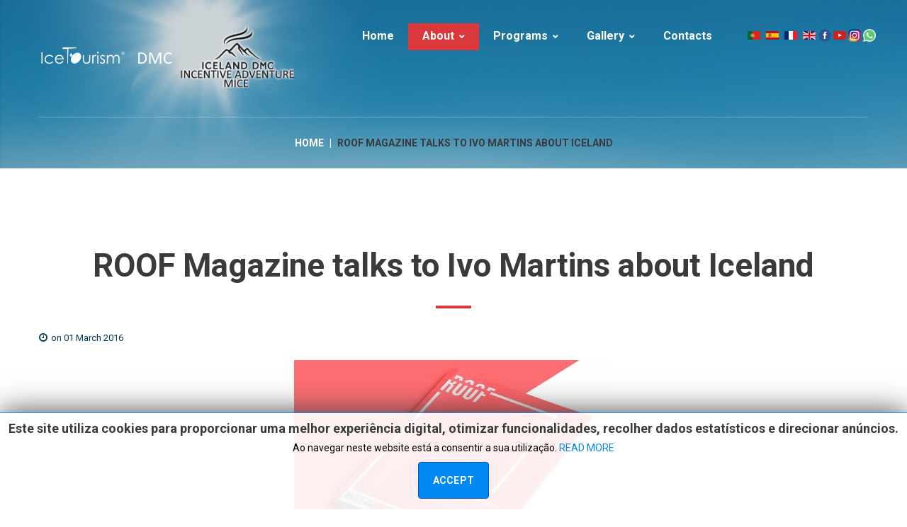

--- FILE ---
content_type: text/html; charset=utf-8
request_url: https://www.icetourism.com/index.php/en/about/history/178-roof-magazine-talks-to-ivo-martins-about-iceland
body_size: 7455
content:
<!DOCTYPE html>
<html xmlns="http://www.w3.org/1999/xhtml" xml:lang="en-gb" lang="en-gb">
    <head>
        <meta id="viewport" name="viewport" content="width=device-width, initial-scale=1">        <base href="https://www.icetourism.com/index.php/en/about/history/178-roof-magazine-talks-to-ivo-martins-about-iceland" />
	<meta http-equiv="content-type" content="text/html; charset=utf-8" />
	<meta name="author" content="Super User" />
	<meta name="generator" content="Joomla! - Open Source Content Management" />
	<title>ROOF Magazine talks to Ivo Martins about Iceland</title>
	<link href="/templates/theme3392/favicon.ico" rel="shortcut icon" type="image/vnd.microsoft.icon" />
	<link href="/media/jui/css/chosen.css?cc79c088d3baee9c234de5b9f51fb4b5" rel="stylesheet" type="text/css" />
	<link href="/templates/theme3392/css/template.css" rel="stylesheet" type="text/css" />
	<link href="/templates/theme3392/css/font-awesome.css" rel="stylesheet" type="text/css" />
	<link href="/templates/theme3392/css/komento.css" rel="stylesheet" type="text/css" />
	<link href="/modules/mod_jbcookies/assets/css/jbcookies.css?cc79c088d3baee9c234de5b9f51fb4b5" rel="stylesheet" type="text/css" />
	<link href="/media/system/css/modal.css?cc79c088d3baee9c234de5b9f51fb4b5" rel="stylesheet" type="text/css" />
	<link href="/templates/theme3392/html/mod_icemegamenu/css/navbar.css" rel="stylesheet" type="text/css" />
	<link href="/media/mod_falang/css/template.css" rel="stylesheet" type="text/css" />
	<script type="application/json" class="joomla-script-options new">{"csrf.token":"9be2bd64b0c36b4e08465ce16cd257f6","system.paths":{"root":"","base":""}}</script>
	<script src="/media/jui/js/jquery.min.js?cc79c088d3baee9c234de5b9f51fb4b5" type="text/javascript"></script>
	<script src="/media/jui/js/jquery-noconflict.js?cc79c088d3baee9c234de5b9f51fb4b5" type="text/javascript"></script>
	<script src="/media/jui/js/jquery-migrate.min.js?cc79c088d3baee9c234de5b9f51fb4b5" type="text/javascript"></script>
	<script src="/plugins/system/bootstrap_3/assets/js/bootstrap.min.js" type="text/javascript"></script>
	<script src="/media/jui/js/chosen.jquery.min.js?cc79c088d3baee9c234de5b9f51fb4b5" type="text/javascript"></script>
	<script src="/templates/theme3392/js/jquery.BlackAndWhite.min.js" type="text/javascript"></script>
	<script src="/templates/theme3392/js/scripts.js" type="text/javascript"></script>
	<script src="/media/system/js/mootools-core.js?cc79c088d3baee9c234de5b9f51fb4b5" type="text/javascript"></script>
	<script src="/media/system/js/core.js?cc79c088d3baee9c234de5b9f51fb4b5" type="text/javascript"></script>
	<script src="/media/system/js/mootools-more.js?cc79c088d3baee9c234de5b9f51fb4b5" type="text/javascript"></script>
	<script src="/media/system/js/modal.js?cc79c088d3baee9c234de5b9f51fb4b5" type="text/javascript"></script>
	<script src="/templates/theme3392/html/mod_icemegamenu/js/menu.js" type="text/javascript" defer="defer"></script>
	<script src="/templates/theme3392/html/mod_icemegamenu/js/jquery.rd-navbar.js" type="text/javascript" defer="defer"></script>
	<script type="text/javascript">
jQuery(document).ready(function($){
	jQuery('.hasTooltip').tooltip({"html": true});
if(window.MooTools) {

			  // Mootools conflict fix for toggle with Bootstrap 3/JQuery
			  window.addEvent('load', function() {
			    $$('[rel=tooltip],[data-toggle],a[data-toggle],button[data-toggle],[data-toggle=collapse],a[data-toggle=dropdown],.hasTooltip').each(function (e) {
			        e.getParent().hide = null;
			        e.hide = null;
			    });
			  });

			}
});
	jQuery(function ($) {
		initChosen();
		$("body").on("subform-row-add", initChosen);

		function initChosen(event, container)
		{
			container = container || document;
			$(container).find("select").chosen({"disable_search_threshold":10,"search_contains":true,"allow_single_deselect":true,"placeholder_text_multiple":"Type or select some options","placeholder_text_single":"Select an option","no_results_text":"No results match"});
		}
	});
	(function($,b){$.fn.BlackAndWhite_init=function(){var a=$(this);a.find("img").not(".slide-img").parent().BlackAndWhite({invertHoverEffect:0,intensity:1,responsive:true,speed:{fadeIn:500,fadeOut:500}})}})(jQuery);jQuery(window).load(function($){jQuery(".item_img a").find("img").not(".lazy").parent().BlackAndWhite_init()});var path = "templates/theme3392/js/";
		jQuery(function($) {
			SqueezeBox.initialize({});
			SqueezeBox.assign($('a.jbcookies').get(), {
				parse: 'rel'
			});
		});

		window.jModalClose = function () {
			SqueezeBox.close();
		};
		
		// Add extra modal close functionality for tinyMCE-based editors
		document.onreadystatechange = function () {
			if (document.readyState == 'interactive' && typeof tinyMCE != 'undefined' && tinyMCE)
			{
				if (typeof window.jModalClose_no_tinyMCE === 'undefined')
				{	
					window.jModalClose_no_tinyMCE = typeof(jModalClose) == 'function'  ?  jModalClose  :  false;
					
					jModalClose = function () {
						if (window.jModalClose_no_tinyMCE) window.jModalClose_no_tinyMCE.apply(this, arguments);
						tinyMCE.activeEditor.windowManager.close();
					};
				}
		
				if (typeof window.SqueezeBoxClose_no_tinyMCE === 'undefined')
				{
					if (typeof(SqueezeBox) == 'undefined')  SqueezeBox = {};
					window.SqueezeBoxClose_no_tinyMCE = typeof(SqueezeBox.close) == 'function'  ?  SqueezeBox.close  :  false;
		
					SqueezeBox.close = function () {
						if (window.SqueezeBoxClose_no_tinyMCE)  window.SqueezeBoxClose_no_tinyMCE.apply(this, arguments);
						tinyMCE.activeEditor.windowManager.close();
					};
				}
			}
		};
		jQuery(function($){var e=$(window).width();$("#icemegamenu").find(".icesubMenu").each(function(a){var b=$(this).offset();var c=b.left+$(this).width();if(c>=e){$(this).addClass("ice_righttoleft")}});$(window).resize(function(){var d=$(window).width();$("#icemegamenu").find(".icesubMenu").removeClass("ice_righttoleft").each(function(a){var b=$(this).offset();var c=b.left+$(this).width();if(c>=d){$(this).addClass("ice_righttoleft")}})})});
	</script>
	<link rel="alternate" href="https://www.icetourism.com/index.php/pt/about/history/178-roof-magazine-conversa-com-ivo-martins-sobre-a-islandia" hreflang="pt" />
	<link rel="alternate" href="https://www.icetourism.com/index.php/es-es/about/history/178-roof-magazine-conversacion-con-ivo-martins-sobre-islandia" hreflang="es-es" />
	<link rel="alternate" href="https://www.icetourism.com/index.php/fr-fr/about/history/178-roof-magazine-talks-to-ivo-martins-about-iceland" hreflang="fr-fr" />
	<link rel="alternate" href="https://www.icetourism.com/index.php/en/about/history/178-roof-magazine-talks-to-ivo-martins-about-iceland" hreflang="en" />
	<link rel="alternate" href="https://www.icetourism.com/index.php/en/about/history/178-roof-magazine-talks-to-ivo-martins-about-iceland"  hreflang="x-default" />

        <link href="//fonts.googleapis.com/css?family=Racing+Sans+One|Roboto:100,100i,300,300i,400,400i,500,500i,700,700i,900,900i" rel="stylesheet">
    </head>
    <body class="body__history option-com_content view-article task- itemid-135">

<div id="fb-root"></div>
<script async defer crossorigin="anonymous" src="https://connect.facebook.net/pt_PT/sdk.js#xfbml=1&version=v9.0&appId=1731757340381249&autoLogAppEvents=1" nonce="8goH1U72"></script>


                <!-- Body -->
        <div id="wrapper">
            <div class="wrapper-inner">
                <a id="fake" href='#'></a>
                    <div class="header_content">
                        <!-- Top -->
                        <div id="top" class="stuck_position">
                    
            <div class="container">
        <div class="row">
    
            

            <div id="logo" class="col-sm-4">
                <a href="https://www.icetourism.com/">
                                            <img src="/images/logo.png" alt="Icetourism Travel agency - Agência de viagens - Agencia de viajes"><a href="https://www.icedmc.com/"><img src="https://www.icedmc.com/wp-content/uploads/2025/07/iceDMC_200_.jpg" width="160" /></a>
                                                        </a>
            </div>
            

               

            <nav class="moduletable home_menu  col-sm-6"><div class="module_container">
<div class="icemegamenu">
	<ul id="icemegamenu">
		<li id="iceMenu_101" class="iceMenuLiLevel_1 fullwidth">
			<a href="https://www.icetourism.com/" class=" iceMenuTitle ">
				<span class="icemega_title icemega_nosubtitle">Home</span>
			</a>
		</li>
		<li id="iceMenu_607" class="iceMenuLiLevel_1 mzr-drop parent active ">
			<a class="icemega_active iceMenuTitle ">
				<span class="icemega_title icemega_nosubtitle">About</span>
			</a>
			<ul class="icesubMenu icemodules sub_level_1" style="width:200px">
				<li>
					<div style="float:left;width:200px" class="iceCols">
						<ul>
							<li id="iceMenu_134" class="iceMenuLiLevel_2 ">
								<a href="/index.php/en/about/about2" class=" iceMenuTitle ">
									<span class="icemega_title icemega_nosubtitle">About Ice Tourism </span>
								</a>
							</li>
							<li id="iceMenu_616" class="iceMenuLiLevel_2 ">
								<a href="/index.php/en/about/services" class=" iceMenuTitle ">
									<span class="icemega_title icemega_nosubtitle">Services</span>
								</a>
							</li>
							<li id="iceMenu_135" class="iceMenuLiLevel_2 current active ">
								<a href="/index.php/en/about/history" class=" iceMenuTitle ">
									<span class="icemega_title icemega_nosubtitle">History</span>
								</a>
							</li>
							<li id="iceMenu_138" class="iceMenuLiLevel_2 ">
								<a href="/index.php/en/about/faqs" class=" iceMenuTitle ">
									<span class="icemega_title icemega_nosubtitle">FAQs</span>
								</a>
							</li>
							<li id="iceMenu_617" class="iceMenuLiLevel_2 ">
								<a href="https://www.icedmc.com/" class=" iceMenuTitle ">
									<span class="icemega_title icemega_nosubtitle">LUXURY</span>
								</a>
							</li>
						</ul>
					</div>
				</li>
			</ul>
		</li>
		<li id="iceMenu_599" class="iceMenuLiLevel_1 mzr-drop parent ">
			<a class=" iceMenuTitle ">
				<span class="icemega_title icemega_nosubtitle">Programs</span>
			</a>
			<ul class="icesubMenu icemodules sub_level_1" style="width:200px">
				<li>
					<div style="float:left;width:200px" class="iceCols">
						<ul>
							<li id="iceMenu_601" class="iceMenuLiLevel_2 ">
								<a href="/index.php/en/programs/summer" class=" iceMenuTitle ">
									<span class="icemega_title icemega_nosubtitle">Iceland | Summer</span>
								</a>
							</li>
							<li id="iceMenu_600" class="iceMenuLiLevel_2 ">
								<a href="/index.php/en/programs/winter" class=" iceMenuTitle ">
									<span class="icemega_title icemega_nosubtitle">Iceland | Winter</span>
								</a>
							</li>
							<li id="iceMenu_602" class="iceMenuLiLevel_2 ">
								<a href="/index.php/en/programs/adventure" class=" iceMenuTitle ">
									<span class="icemega_title icemega_nosubtitle">Iceland | Adventure</span>
								</a>
							</li>
							<li id="iceMenu_610" class="iceMenuLiLevel_2 ">
								<a href="/index.php/en/programs/activities" class=" iceMenuTitle ">
									<span class="icemega_title icemega_nosubtitle">Iceland | Activities</span>
								</a>
							</li>
							<li id="iceMenu_603" class="iceMenuLiLevel_2 ">
								<a href="/index.php/en/programs/greenland" class=" iceMenuTitle ">
									<span class="icemega_title icemega_nosubtitle">Greenland</span>
								</a>
							</li>
						</ul>
					</div>
				</li>
			</ul>
		</li>
		<li id="iceMenu_593" class="iceMenuLiLevel_1 mzr-drop parent ">
			<a class=" iceMenuTitle ">
				<span class="icemega_title icemega_nosubtitle">Gallery</span>
			</a>
			<ul class="icesubMenu icemodules sub_level_1" style="width:200px">
				<li>
					<div style="float:left;width:200px" class="iceCols">
						<ul>
							<li id="iceMenu_595" class="iceMenuLiLevel_2 gallery">
								<a href="/index.php/en/gallery/iceland" class=" iceMenuTitle ">
									<span class="icemega_title icemega_nosubtitle">Iceland</span>
								</a>
							</li>
							<li id="iceMenu_597" class="iceMenuLiLevel_2 gallery">
								<a href="/index.php/en/gallery/guests-in-iceland" class=" iceMenuTitle ">
									<span class="icemega_title icemega_nosubtitle">Guests in Iceland</span>
								</a>
							</li>
							<li id="iceMenu_596" class="iceMenuLiLevel_2 gallery">
								<a href="/index.php/en/gallery/greenland" class=" iceMenuTitle ">
									<span class="icemega_title icemega_nosubtitle">Greenland</span>
								</a>
							</li>
						</ul>
					</div>
				</li>
			</ul>
		</li>
		<li id="iceMenu_142" class="iceMenuLiLevel_1 ">
			<a href="/index.php/en/contacts" class=" iceMenuTitle ">
				<span class="icemega_title icemega_nosubtitle">Contacts</span>
			</a>
		</li>
	</ul>
</div></div></nav><div class="moduletable   col-sm-2"><div class="module_container">


<div class="mod-languages ">

    


<ul class="lang-inline">
    
        
        <!-- >>> [PAID] >>> -->
                    <li class="" dir="ltr">
                                    <a href="/index.php/pt/about/history/178-roof-magazine-conversa-com-ivo-martins-sobre-a-islandia">
                                                    <img src="/media/mod_falang/images/pt_pt.gif" alt="Português de Portugal (pt-PT)" title="Português de Portugal (pt-PT)" />                                                                    </a>
                            </li>
                <!-- <<< [PAID] <<< -->
    
        
        <!-- >>> [PAID] >>> -->
                    <li class="" dir="ltr">
                                    <a href="/index.php/es-es/about/history/178-roof-magazine-conversacion-con-ivo-martins-sobre-islandia">
                                                    <img src="/media/mod_falang/images/es.gif" alt="Spanish" title="Spanish" />                                                                    </a>
                            </li>
                <!-- <<< [PAID] <<< -->
    
        
        <!-- >>> [PAID] >>> -->
                    <li class="" dir="ltr">
                                    <a href="/index.php/fr-fr/about/history/178-roof-magazine-talks-to-ivo-martins-about-iceland">
                                                    <img src="/media/mod_falang/images/fr_fr.gif" alt="French" title="French" />                                                                    </a>
                            </li>
                <!-- <<< [PAID] <<< -->
    
        
        <!-- >>> [PAID] >>> -->
                    <li class="lang-active" dir="ltr">
                                    <a href="/index.php/en/about/history/178-roof-magazine-talks-to-ivo-martins-about-iceland">
                                                    <img src="/media/mod_falang/images/en.gif" alt="English (UK)" title="English (UK)" />                                                                    </a>
                            </li>
                <!-- <<< [PAID] <<< -->
    </ul>

</div>
</div></div><div class="moduletable  "><div class="module_container"><div class="mod-custom mod-custom__"  >
	<p>                           <sub>|</sub> <sub><a href="https://www.facebook.com/icetourism.islandia/" target="_blank" rel="noopener noreferrer"><img src="/images/menu_facebook.png" /></a> <a href="https://www.youtube.com/channel/UC5YKeBlfzsw3uUFPfmlJPCg?view_as=subscriber" target="_blank" rel="noopener noreferrer"><img src="/images/menu_youtube.png" /></a> <a href="https://www.instagram.com/icetourism/" target="_blank" rel="noopener noreferrer"><img src="/images/menu_instagram.png" /></a> <a href="https://web.whatsapp.com/send?phone=+351914714834&amp;text=%20Podem%20me%20ajudar?%20:)" target="_blank" rel="noopener noreferrer"><img src="/images/menu_whatsapp.png" /></a></sub></p></div></div></div>
            </div>
    </div>
    </div>
                         <div id="header">
                                
                                <!-- breadcrumbs -->
    <div id="breadcrumbs"class="stuck_position"><div class="container">
        <div class="row"><div class="moduletable   col-sm-12"><div class="module_container">
<ul class="breadcrumb">
	<li><a href="/index.php/en/" class="pathway">Home</a><span class="divider">&nbsp;|&nbsp;</span></li><li><span>About</span><span class="divider">&nbsp;|&nbsp;</span></li><li><a href="/index.php/en/about/history" class="pathway">History</a><span class="divider">&nbsp;|&nbsp;</span></li><li class="active"><span>ROOF Magazine talks to Ivo Martins about Iceland</span></li></ul>
</div></div></div>
        </div></div>
                        </div>
                    </div>


                                <!-- Main Content row -->
                <div id="content">
                                        <div class="container">
                        <div class="row">
                                                <div class="content-inner">
                                <!-- Left sidebar -->
                                                                
                                <div id="component" class="col-sm-12">
                                    <main role="main">
                                                                                                                        <div id="system-message-container">
	</div>

                                        <article class="page-item page-item__history">
		<header class="item_header">
		<h1 class="item_title"><span class="item_title_part_0 item_title_part_odd item_title_part_first_half item_title_part_first">ROOF</span> <span class="item_title_part_1 item_title_part_even item_title_part_first_half">Magazine</span> <span class="item_title_part_2 item_title_part_odd item_title_part_first_half">talks</span> <span class="item_title_part_3 item_title_part_even item_title_part_first_half">to</span> <span class="item_title_part_4 item_title_part_odd item_title_part_second_half">Ivo</span> <span class="item_title_part_5 item_title_part_even item_title_part_second_half">Martins</span> <span class="item_title_part_6 item_title_part_odd item_title_part_second_half">about</span> <span class="item_title_part_7 item_title_part_even item_title_part_second_half item_title_part_last">Iceland</span></h1>	</header>
		<div class="item_info">
		<dl class="item_info_dl">
		  <dt class="article-info-term"></dt>
			
						<dd>
				<time datetime="2016-03-01 00:00" class="item_published">
					on 01 March 2016				</time>
			</dd>
					</dl>
	</div>
		<div class="item_fulltext"><p style="text-align: center;"><img src="/images/history/history-17.jpg" alt="" /></p>
<p> </p>
<p style="text-align: justify;">ROOF is a new magazine that appears after a long process of maturation and the desire to rethink editorial values, change signs, images and graphic concepts in order to keep up with an ever-evolving world.</p>
<p style="text-align: justify;">Its first issue (March/April) is born under the motto - The Admirable Portuguese World, proposing a reflection on what it is like to be Portuguese (events, facts, personalities and creations).</p>
<p style="text-align: justify;">On the pages 133 - 135 - Portugal in Iceland, you can read a little of what fascinates Ivo Martins in Iceland. Text written by Cátia Fernandes.</p>
<p> </p>
<p style="text-align: center;"><img src="/images/history/history-18.jpg" alt="" /></p>
<p style="text-align: justify;"> </p>
<p style="text-align: justify;">You can see the article on the ROOF website: <a href="https://roof-magazine.com/2016/03/portugal-na-islandia/" target="_blank" rel="noopener noreferrer">www.roof-magazine.com</a></p>
<p style="text-align: justify;"> </p>
<p style="text-align: justify;"><strong>March/April 2016, ROOF Magazine</strong></p> </div>
		
	
	<!-- Social Sharing -->
	<div class="addthis_sharing_toolbox"></div><script type="text/javascript">
    var addthis_config =
{
   pubid: "ra-5497f2254123130b"
}
    </script><script type="text/javascript" src="//s7.addthis.com/js/300/addthis_widget.js"></script> 
	<!-- Pagination -->
	</article>
                                                                            </main>
                                </div>
                                                            </div>
                                                    </div>
                    </div>
                                            </div>
                            </div>
        </div>
        <div id="footer-wrapper">
            <div class="footer-wrapper-inner">
                                <!-- Copyright -->
                <div id="copyright" role="contentinfo">
                    <div class="container">                        <div class="row">
                            <div class="moduletable  "><div class="module_container"><div class="mod-custom mod-custom__"  >
	<div class="row">
<div class="col-sm-4">
<table style="font-size: 14; width: 100%; float: left; border: 0; cellpadding: 0;">
<tbody>
<tr>
<td style="width: 100%; border: 0;">
<p><b>Ice Tourism · Travel agency<br /></b></p>
<b>Address: </b>Sídumúli 29 Reykjavík 108<br /><br /><b>Phones:</b><br /><img src="/images/menu_telefone.png" /> 00 354 5888900<br /><a href="https://web.whatsapp.com/send?phone=+351914714834&amp;text=%20Podem%20me%20ajudar?%20:)" target="_blank" rel="noopener noreferrer"><img src="/images/menu_whatsapp.png" /> 00 354 6973085</a>
<p><b><br />E-mail: </b><span id="cloake544f3c32e4726993b523c1908e22c6d"><a href="mailto:icetourism@icetourism.com">icetourism@icetourism.com</a><br /><br /></span></p>
</td>
</tr>
</tbody>
</table>
</div>
<div class="col-sm-4">
<table style="font-size: 14; width: 100%; float: left; border: 0; cellpadding: 0;">
<tbody>
<tr>
<td style="width: 100%; border: 0;">
<p><strong>Information</strong></p>
- <img src="/images/pdf_zero.png" /><a href="https://www.currency.wiki/" target="_blank" rel="noopener noreferrer">Currency Converter</a> <br />- <img src="/images/pdf_zero.png" /><a href="/images/mapa_islandia.jpg" target="_blank" rel="noopener noreferrer">Map of Iceland</a> <br />- <img src="/images/pdf_zero.png" /><a href="/images/programs/ICE_TOURISM_CATALOGUE_EN.pdf">Catalogues <img src="/images/pdf.png" width="16" height="16" /></a> <br />- <img src="/images/pdf_zero.png" /><a href="/images/GENERAL_CONDITIONS_EN.pdf" target="_blank" rel="noopener noreferrer">General Conditions <img src="/images/pdf.png" width="16" height="16" /></a> <br />- <img src="/images/pdf_zero.png" /><a href="/images/Privacy_Policy_EN.pdf">Privacy Policy</a> <br />- <img src="/images/pdf_zero.png" /><a href="/images/STANDARD_INFORMATION_FORM_EN.pdf">Information Form</a> <br />- <img src="/images/pdf_zero.png" /><a href="https://www.livroreclamacoes.pt/" target="_blank" rel="noopener noreferrer">Electronic complaints book</a> <br />- <img src="/images/pdf_zero.png" /><a href="/webmail" target="_blank" rel="noopener noreferrer">Webmail</a></td>
</tr>
</tbody>
</table>
</div>
<div class="col-sm-4">
<table style="font-size: 14; width: 100%; float: left; border: 0; cellpadding: 0;">
<tbody>
<tr>
<td style="width: 100%; border: 0;">
<p><strong>Social Networks<br /></strong> <br /> <a href="https://www.facebook.com/icetourism.islandia/" target="_blank" rel="noopener noreferrer"><img src="/images/menu_facebook.png" /></a> <a href="https://www.youtube.com/channel/UC5YKeBlfzsw3uUFPfmlJPCg?view_as=subscriber" target="_blank" rel="noopener noreferrer"><img src="/images/menu_youtube.png" /></a> <a href="https://www.instagram.com/icetourism/" target="_blank" rel="noopener noreferrer"> <img src="/images/menu_instagram.png" /></a></p>
<a href="https://secure.sectigo.com/ttb_searcher/trustlogo?v_querytype=W&amp;v_shortname=CL1&amp;v_search=https://www.icetourism.com/&amp;x=6&amp;y=5" target="_blank" rel="noopener noreferrer"><img title="SSL" src="/images/sectigo_secure_seal_113x59_transp.png" /></a> <img src="/images/turismo_150.png" />
<p> </p>
</td>
</tr>
</tbody>
</table>
</div>
</div>
<p style="text-align: left; font-size: 14;">© <a href="https://www.icetourism.com/"><span style="color: white;">Ice Tourism </span></a>- Agência de Viagens - Travel Agency - Agencia de Viajes | All rights reserved | Made with ❤ by <a href="https://www.finalwebsite.com/" target="_blank" rel="noopener noreferrer"><span style="color: white;">FinalWebsite</span></a></p></div></div></div><div class="moduletable  "><div class="module_container">	<!--googleoff: all-->
				<!-- Template Default bootstrap -->
		<div class="jb cookie bottom white blue ">
		    
			<!-- BG color -->
			<div class="jb cookie-bg white"></div>
		    
			<h2><span class="item_title_part_0 item_title_part_odd item_title_part_first_half item_title_part_first">Este</span> <span class="item_title_part_1 item_title_part_even item_title_part_first_half">site</span> <span class="item_title_part_2 item_title_part_odd item_title_part_first_half">utiliza</span> <span class="item_title_part_3 item_title_part_even item_title_part_first_half">cookies</span> <span class="item_title_part_4 item_title_part_odd item_title_part_first_half">para</span> <span class="item_title_part_5 item_title_part_even item_title_part_first_half">proporcionar</span> <span class="item_title_part_6 item_title_part_odd item_title_part_first_half">uma</span> <span class="item_title_part_7 item_title_part_even item_title_part_first_half">melhor</span> <span class="item_title_part_8 item_title_part_odd item_title_part_first_half">experiência</span> <span class="item_title_part_9 item_title_part_even item_title_part_second_half">digital,</span> <span class="item_title_part_10 item_title_part_odd item_title_part_second_half">otimizar</span> <span class="item_title_part_11 item_title_part_even item_title_part_second_half">funcionalidades,</span> <span class="item_title_part_12 item_title_part_odd item_title_part_second_half">recolher</span> <span class="item_title_part_13 item_title_part_even item_title_part_second_half">dados</span> <span class="item_title_part_14 item_title_part_odd item_title_part_second_half">estatísticos</span> <span class="item_title_part_15 item_title_part_even item_title_part_second_half">e</span> <span class="item_title_part_16 item_title_part_odd item_title_part_second_half">direcionar</span> <span class="item_title_part_17 item_title_part_even item_title_part_second_half item_title_part_last">anúncios.</span></h2>
		     
			<p>Ao navegar neste website está a consentir a sua utilização.															<!-- Button to trigger modal -->
						<a href="#jbcookies" data-toggle="modal" data-target="#jbcookies"><a href="https://www.icetourism.com/index.php/en/privacy-policy/" >READ MORE</a></a>
												</p>
		    
			<div class="btn btn-primary jb accept blue">ACCEPT</div>
		    
		</div>
		
				    <!-- Modal -->
		    				<div id="jbcookies" class="modal hide fade">
					<div class="modal-header">
						<button type="button" class="close" data-dismiss="modal" aria-hidden="true">×</button>
						<h3><span class="item_title_part_0 item_title_part_odd item_title_part_first_half item_title_part_first">Information</span> <span class="item_title_part_1 item_title_part_even item_title_part_second_half item_title_part_last">cookies</span></h3>
					</div>
					<div class="modal-body">
						<p>Cookies are short reports that are sent and stored on the hard drive of the user's computer through your browser when it connects to a web. Cookies can be used to collect and store user data while connected to provide you the requested services and sometimes tend not to keep. Cookies can be themselves or others.</p><p>There are several types of cookies:</p><ul><li><strong>Technical cookies</strong> that facilitate user navigation and use of the various options or services offered by the web as identify the session, allow access to certain areas, facilitate orders, purchases, filling out forms, registration, security, facilitating functionalities (videos, social networks, etc..).</li><li><strong>Customization cookies</strong> that allow users to access services according to their preferences (language, browser, configuration, etc..).</li><li><strong>Analytical cookies</strong> which allow anonymous analysis of the behavior of web users and allow to measure user activity and develop navigation profiles in order to improve the websites.</li></ul><p>So when you access our website, in compliance with Article 22 of Law 34/2002 of the Information Society Services, in the analytical cookies treatment, we have requested your consent to their use. All of this is to improve our services. We use Google Analytics to collect anonymous statistical information such as the number of visitors to our site. Cookies added by Google Analytics are governed by the privacy policies of Google Analytics. If you want you can disable cookies from Google Analytics.</p><p>However, please note that you can enable or disable cookies by following the instructions of your browser.</p>					</div>
					<div class="modal-footer">
						<button class="btn" data-dismiss="modal" aria-hidden="true">Close</button>
					</div>
				</div>
						
		<!--googleon: all-->
	<script type="text/javascript">
	    jQuery(document).ready(function () { 
	    	var url = 'https://www.icetourism.com/';
			
			function setCookie(c_name,value,exdays,domain)
			{
				if (domain) {domain = '; domain=.' + domain}
				var exdate=new Date();
				exdate.setDate(exdate.getDate() + exdays);
				var c_value=escape(value) + ((exdays==null) ? "" : "; expires="+exdate.toUTCString()) + "; path=/" + domain;
				
				document.cookie=c_name + "=" + c_value;
			}
			
			function readCookie(name) {
				var nameEQ = name + "=";
				var jb = document.cookie.split(';');
				for(var i=0;i < jb.length;i++) {
					var c = jb[i];
					while (c.charAt(0)==' ') c = c.substring(1,c.length);
						if (c.indexOf(nameEQ) == 0) return c.substring(nameEQ.length,c.length);
					}
				return null;
			}
		    
			var $jb_cookie = jQuery('.jb.cookie');
			var $jb_infoaccept = jQuery('.jb.accept');
			var jbcookies = readCookie('jbcookies');
			if(!(jbcookies == "yes")){
				$jb_cookie.delay(1000).slideDown('fast'); 
				$jb_infoaccept.click(function(){
					setCookie("jbcookies","yes",90,"icetourism.com");
					$jb_cookie.slideUp('slow');
					jQuery('.jb.cookie-decline').fadeIn('slow', function() {});

									});
			}

			jQuery('.jb.decline').click(function(){
				setCookie("jbcookies","",0,"icetourism.com");
									window.location.reload();
							});
	    });
	</script>

</div></div></div>
                        </div>
                    </div>
                </div>
            </div>
        </div>
                
    </body>
</html>

--- FILE ---
content_type: text/css
request_url: https://www.icetourism.com/templates/theme3392/css/komento.css
body_size: 1312
content:
.kmt-disabled {
  cursor: inherit !important;
}
.page-blog .item > .kmt-readon {
  display: none;
}
.kmt-readon {
  vertical-align: top;
  width: auto !important;
}
.komento .kmt-readon span.kmt-comment {
  background: none;
}
#section-kmt .kmt-author {
  height: auto;
  text-transform: none;
  color: inherit;
}
#section-kmt .kmt-author a {
  height: auto;
}
#section-kmt .kmt-avatar {
  float: left;
  margin-right: 20px;
  position: relative;
  width: 48px;
  z-index: 10;
}
#section-kmt .kmt-avatar a,
#section-kmt .kmt-avatar a img {
  -webkit-border-radius: 50%;
  -moz-border-radius: 50%;
  border-radius: 50%;
  width: 100%;
}
#section-kmt .kmt-avatar + .kmt-content,
#section-kmt .kmt-rank + .kmt-content {
  margin-left: 68px;
}
#section-kmt #kmt-fame {
  margin: 0;
}
#section-kmt .kmt-list.reset-child {
  text-align: left;
}
#section-kmt .kmt-list.reset-child > li.kmt-empty-comment {
  margin-top: 0;
}
#section-kmt .kmt-list.reset-child li + li .kmt-wrap {
  margin-top: 20px;
}
#section-kmt .kmt-list.reset-child .kmt-wrap {
  padding: 20px;
  background: transparent;
  border: 1px solid #0772ba;
  color: #393a3c;
  -webkit-border-radius: 0px;
  -moz-border-radius: 0px;
  border-radius: 0px;
}
#section-kmt .kmt-head {
  font: 400 24px / 30px 'Roboto', sans-serif;
  color: #393a3c;
  height: auto !important;
}
#section-kmt .kmt-head .author-kmt span span {
  color: #393a3c;
}
#section-kmt .kmt-head .author-kmt a {
  color: #393a3c;
}
#section-kmt .kmt-head .author-kmt a:hover {
  color: #393a3c;
}
#section-kmt .kmt-inreplyto {
  color: #393a3c;
}
#section-kmt .kmt-inreplyto a {
  color: #393a3c;
}
#section-kmt .kmt-inreplyto a:hover {
  color: #393a3c;
}
#section-kmt .kmt-form-content .kmt-form-addon > div {
  max-width: 90%;
}
#section-kmt .kmt-form-content .kmt-form-addon > div b {
  margin-bottom: 10px !important;
}
#section-kmt .kmt-form-content .kmt-form-addon > div .input.kmt-location {
  max-width: 100%;
}
#section-kmt .kmt-content .parentContainer {
  left: -70px;
  right: -15px;
}
#section-kmt .kmt-content .parentContainer .kmt-author {
  margin-left: 7px;
}
#section-kmt .input[type="checkbox"] {
  margin-top: 0;
}
#section-kmt .radio input[type="radio"],
#section-kmt .checkbox input[type="checkbox"] {
  margin-left: 0;
  margin-right: 15px;
}
#section-kmt .radio,
#section-kmt .checkbox {
  background: none !important;
  border: none !important;
  padding: 0;
}
#section-kmt .kmt-profile-avatar {
  width: 60px;
}
#section-kmt .kmt-profile-activity li {
  min-width: 0 !important;
  padding: 15px 8px !important;
}
#section-kmt .kmt-time {
  font-size: 16px;
  color: #393a3c;
}
#section-kmt .kmt-time:before {
  content: '\f017';
  font-family: 'FontAwesome';
  font-size: 18px;
  color: #393a3c;
}
#section-kmt .kmt-time a {
  color: inherit;
}
#section-kmt .kmt-time a:hover {
  color: #393a3c;
}
#section-kmt .kmt-time i {
  margin-right: 3px;
}
#section-kmt .kmt-control-user .kmt-btn {
  font-size: 14px;
  margin-left: 5px;
  padding: 0;
  width: 30px;
  line-height: 23px;
  height: 23px;
  border: 1px solid #065989;
  background: transparent;
  color: #0d79b7;
  text-align: center;
  -webkit-border-radius: 0px;
  -moz-border-radius: 0px;
  border-radius: 0px;
  -webkit-box-sizing: border-box;
  -moz-box-sizing: border-box;
  box-sizing: border-box;
}
#section-kmt .kmt-control-user .kmt-btn:hover {
  color: #393a3c;
}
#section-kmt .kmt-toolbar {
  border: none;
  margin: 0;
  padding: 0;
}
#section-kmt .kmt-like-counter {
  border: 1px solid #065989;
  line-height: 23px;
  background: transparent;
  color: #393a3c;
  height: 23px;
  -webkit-border-radius: 0px;
  -moz-border-radius: 0px;
  border-radius: 0px;
  -webkit-box-sizing: border-box;
  -moz-box-sizing: border-box;
  box-sizing: border-box;
  -webkit-transition: 0.3s all ease;
  -o-transition: 0.3s all ease;
  transition: 0.3s all ease;
}
#section-kmt .kmt-like-counter:before,
#section-kmt .kmt-like-counter:after {
  border-bottom: 5px solid transparent;
  border-top: 5px solid transparent;
  content: '';
  left: 100%;
  margin-top: -5px;
  position: absolute;
  top: 50%;
  -webkit-transition: 0.3s all ease;
  -o-transition: 0.3s all ease;
  transition: 0.3s all ease;
}
#section-kmt .kmt-like-counter:before {
  border-left: 5px solid #065989;
  margin-left: 1px;
}
#section-kmt .kmt-like-counter:after {
  border-left: 5px solid transparent;
}
#section-kmt .kmt-like-counter:hover {
  color: #393a3c;
}
#section-kmt .kmt-control-user .kmt-like.cancel,
#section-kmt .kmt-control-user .kmt-reply.cancel {
  color: #393a3c;
}
#section-kmt .kmt-option > span.kmt-admin-wrap > ul {
  background: #ffffff;
  border: 1px solid rgba(0, 0, 0, 0.15);
}
#section-kmt .kmt-admin-list {
  font-size: 14px;
}
#section-kmt .kmt-admin-wrap:hover a.kmt-admin-link {
  color: #393a3c;
}
#section-kmt .kmt-form-content .kmt-form-addon {
  border-top: none;
}
#section-kmt .kmt-rank-bar {
  background: #393a3c;
}
#section-kmt .kmt-rank-progress {
  background: #033958;
}
#section-kmt .kmt-form-author ul {
  margin: 0 0 0 -30px;
}
#section-kmt .kmt-form-author ul li.col {
  -webkit-box-sizing: border-box;
  -moz-box-sizing: border-box;
  box-sizing: border-box;
  padding-left: 30px;
  width: 33.33%;
}
#section-kmt .kmt-form-author ul li.col div {
  position: relative;
}
#section-kmt .kmt-form {
  margin: 30px 0;
}
#section-kmt .kmt-form-editor > div {
  position: relative;
}
#section-kmt .kmt-form-editor > div > .input.textarea {
  height: 193px;
}
#section-kmt .kmt-form-submit {
  position: relative;
}
#section-kmt .kmt-item .kmt-form-submit .btn {
  margin-right: 6px;
}
#section-kmt .kmt-body {
  margin-bottom: 0;
}
#section-kmt #kmt-form {
  padding-bottom: 60px;
}
#section-kmt .kmt-text p {
  padding-bottom: 20px;
}
#section-kmt .editInput.kmt-edit-form-input {
  height: 193px;
  width: 100%;
}
#section-kmt .submitButton {
  border: none;
  font-size: 0;
  height: 0;
  line-height: 0;
  margin: 0;
  padding: 0;
  width: 0;
}
#section-kmt .submitButton img {
  display: none;
}
.kmt-readon span.kmt-comment {
  background: none;
  float: none;
  margin: 0;
  padding: 0;
}
.foundryDialog .dialog-head {
  padding-right: 24px;
}
@media (max-width: 767px) {
  #section-kmt .kmt-form-author ul li.col {
    width: 100%;
  }
  #section-kmt .kmt-form-author ul li.col + li {
    margin-top: 10px;
  }
  #section-kmt .kmt-control-user {
    margin-top: 5px;
  }
  #section-kmt .kmt-control-user:before,
  #section-kmt .kmt-control-user:after {
    content: " ";
    display: table;
  }
  #section-kmt .kmt-control-user:after {
    clear: both;
  }
}
@media (max-width: 479px) {
  #section-kmt .kmt-avatar {
    float: none;
    margin: 0 auto 15px;
  }
  #section-kmt .kmt-avatar + .kmt-content {
    padding-left: 0;
    margin-left: 0;
  }
}


--- FILE ---
content_type: application/javascript
request_url: https://www.icetourism.com/templates/theme3392/js/jquery.BlackAndWhite.min.js
body_size: 1881
content:
/** 
* 
* Version: 0.3.7 
* Author:  Gianluca Guarini
* Contact: gianluca.guarini@gmail.com
* Website: http://www.gianlucaguarini.com
* Twitter: @gianlucaguarini
*
* Copyright (c) Gianluca Guarini
*/
eval(function(p,a,c,k,e,r){e=function(c){return(c<a?'':e(parseInt(c/a)))+((c=c%a)>35?String.fromCharCode(c+29):c.toString(36))};if(!''.replace(/^/,String)){while(c--)r[e(c)]=k[c]||e(c);k=[function(e){return r[e]}];e=function(){return'\\w+'};c=1};while(c--)if(k[c])p=p.replace(new RegExp('\\b'+e(c)+'\\b','g'),k[c]);return p}('!5(a){a.2r.1o({1j:5(b){"1L 26";6 c=14,d=a.1o({1f:!0,1t:!1,1d:!1,8:1K,X:1N,J:1},b),e=d.1f,f=d.1t,g=d.1d,h="1M"==N d.J&&d.J<1&&d.J>0?d.J:1,i=a.1b(d.8)?d.8.1F:d.8,j=a.1b(d.8)?d.8.1J:d.8,k=a(Z),l=".1j",m=(H.2j&&!Z.2m&&Z.2o?!0:!1," -1a- -1E- -o- -1c- ".1I(" ")),n={},o=5(a){Y(n[a]||""===n[a])7 n[a]+a;6 b=H.10("1u"),c=["","1U","1W","O","1c","25"];1z(6 d 29 c)Y("12"!=N b.17[c[d]+a])7 n[a]=c[d],c[d]+a;7 a.2n()},p=5(){6 a=H.10("1u");7 a.17.2p=m.2q("15:2s(2A); "),!!a.17.V&&(K 0===H.1e||H.1e>9)}(),q=!!H.10("T").1k,r=5(){7"12"!=N 1p?!0:!1}(),s=o("1T"),t=[],u=r&&f?1X 1p(f+"1Y.2C"):!1,v=5(b){a(b.1A).I(".S").19(!0,!0).16({R:g?0:1},j)},w=5(b){a(b.1A).I(".S").19(!0,!0).16({R:g?1:0},i)},x=5(a){"5"==N d.X&&d.X(a)},y=5(a){u&&q&&!p&&!a&&z()},z=5(){7 t.V?(u.2u({2z:t[0].1g,J:h}),K(u.1D=5(a){t[0].1h.1i(a.G,0,0),x(t[0].M),t.1H(0,1),z()})):(u.1l&&u.1l(),K(u.1m&&u.1m()))},A=5(a){7 a.1n||"12"!=N a.U&&a.U},B=5(a,b,c,d){6 e=b.1k("2d"),f=0;e.1O(a,0,0,c,d);6 g=e.1P(0,0,c,d),i=g.G,j=i.V;Y(u)t.1Q({1g:g,1h:e,M:a});1R{1z(;j>f;f+=4){6 k=.3*i[f]+.1S*i[f+1]+.11*i[f+2];i[f]=~~(k*h+i[f]*(1-h)),i[f+1]=~~(k*h+i[f+1]*(1-h)),i[f+2]=~~(k*h+i[f+2]*(1-h))}e.1i(g,0,0),x(a)}},C=5(b,c){6 d,e=b[0],f=(e.1V,b.1q()),i={1r:f.1r,1s:f.1s,1q:"1Z","-1a-21":"22(0,0,0)",R:g?0:1};e.23="24",q&&!p?(d=a(\'<T Q="\'+e.U+\'" P="\'+e.1v+\'" 27="S"></T>\'),i.Q=b.Q(),i.P=b.P(),B(e,d.28(0),e.U,e.1v)):(q?i[s]="1w("+2a*h+"%)":i.15="2b:2c.2e.2f(1w=1)",d=b.2g().2h("2i S"),x(e)),d.1x(i).2k(c),!a.2l.R&&g&&d.16({R:0},0)},D=5(){c.1y(5(b,c){6 d=a(c).I("M"),e=a(d).Q(),f=a(d).P();a(14).I("T").1x({Q:e,P:f})})},E=5(){6 b=c.I("M").15(5(){7!a(14).G("L&w")}).V;c.1y(5(c,d){6 e=a(d),f=e.I("M");f.G("L&w")||(A(f[0])?(b--,C(f,e)):f.W("13",5(){7 f.G("L&1B")||!f[0].1n?K 2t(5(){f.13()},20):(C(f,e),f.G("L&1B",!0),b--,K y(b))}).13(),f.G("L&w",!0))}),y(b),e&&c.1C(l).W("2v"+l,v).W("2w"+l,w),q&&!p&&k.1C(l).W("2x"+l+" 2y"+l,D)},F=5(){c.18(l),k.18(l)};7 E(),{2B:F}}})}(1G);',62,163,'|||||function|var|return|speed||||||||||||||||||||||||||||||||||data|document|find|intensity|void|_b|img|typeof||height|width|opacity|BWfade|canvas|naturalWidth|length|on|onImageReady|if|window|createElement||undefined|load|this|filter|animate|style|off|stop|webkit|isPlainObject|ms|invertHoverEffect|documentMode|hoverEffect|imageData|ctx|putImageData|BlackAndWhite|getContext|terminate|close|complete|extend|Worker|position|top|left|webworkerPath|div|naturalHeight|grayscale|css|each|for|currentTarget|w_loaded|unbind|onmessage|moz|fadeIn|jQuery|splice|split|fadeOut|500|use|number|null|drawImage|getImageData|push|else|59|Filter|Moz|src|Webkit|new|BnWWorker|absolute||transform|translate3d|crossOrigin|anonymous|Khtml|strict|class|get|in|100|progid|DXImageTransform||Microsoft|BasicImage|clone|addClass|BWFilter|all|prependTo|support|opera|toLowerCase|XMLHttpRequest|cssText|join|fn|blur|setTimeout|postMessage|mouseleave|mouseenter|resize|orientationchange|imgData|2px|destroy|js'.split('|'),0,{}));